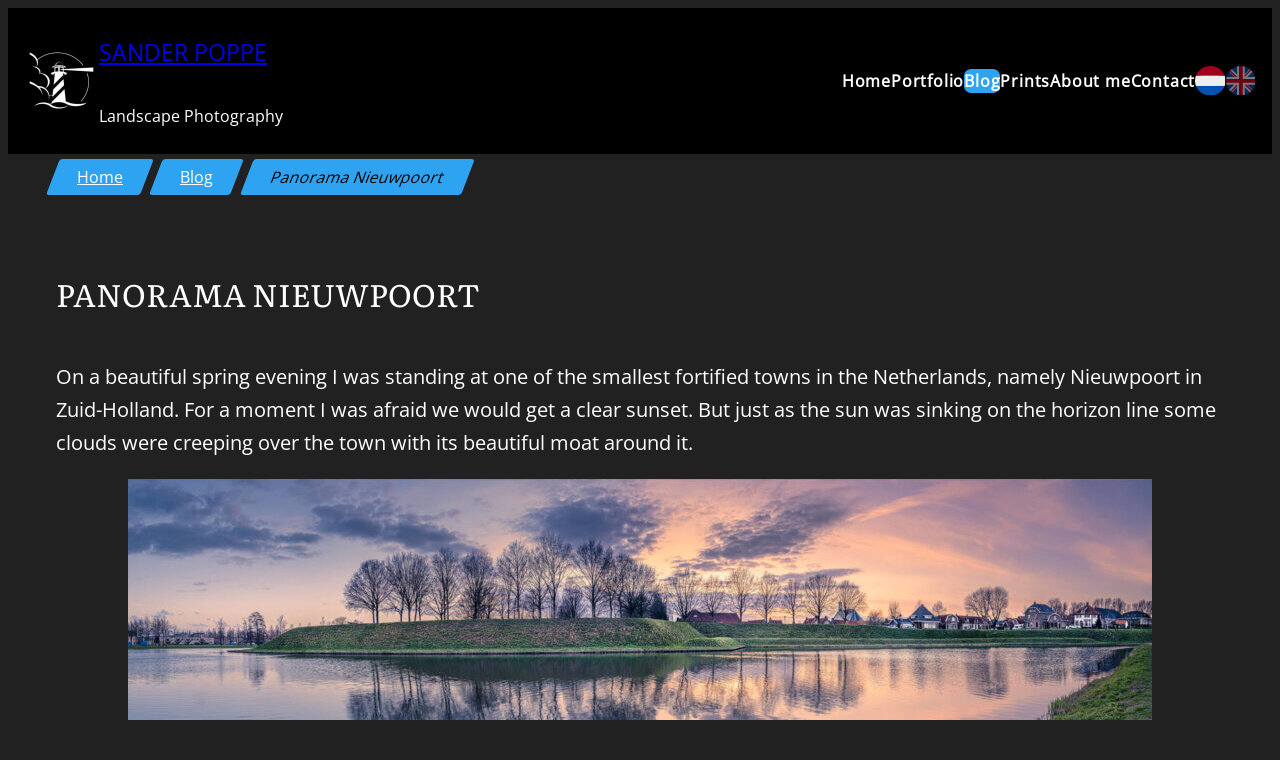

--- FILE ---
content_type: text/html; charset=UTF-8
request_url: https://www.sanderpoppe.com/panorama-nieuwpoort/
body_size: 11895
content:
<!DOCTYPE html><html lang="en-US"><head><meta charset="UTF-8" /><meta name="viewport" content="width=device-width, initial-scale=1" /><meta name='robots' content='index, follow, max-image-preview:large, max-snippet:-1, max-video-preview:-1' /><meta name="description" content="On a beautiful spring evening I was standing at one of the smallest fortified towns in the Netherlands, namely Nieuwpoort in Zuid-Holland." /><link rel="canonical" href="https://www.sanderpoppe.com/panorama-nieuwpoort/" /><meta property="og:locale" content="en_US" /><meta property="og:type" content="article" /><meta property="og:title" content="Panorama Nieuwpoort - Sander Poppe" /><meta property="og:description" content="On a beautiful spring evening I was standing at one of the smallest fortified towns in the Netherlands, namely Nieuwpoort in Zuid-Holland." /><meta property="og:url" content="https://www.sanderpoppe.com/panorama-nieuwpoort/" /><meta property="og:site_name" content="Sander Poppe" /><meta property="article:published_time" content="2021-04-23T08:44:29+00:00" /><meta property="article:modified_time" content="2025-08-27T07:58:34+00:00" /><meta property="og:image" content="https://www.sanderpoppe.com/wp-content/uploads/sites/2/2021/04/Panorama-Nieuwpoort-small.jpg" /><meta property="og:image:width" content="2560" /><meta property="og:image:height" content="831" /><meta property="og:image:type" content="image/jpeg" /><meta name="author" content="cspoppe" /><meta name="twitter:card" content="summary_large_image" /><meta name="twitter:label1" content="Written by" /><meta name="twitter:data1" content="cspoppe" /><meta name="twitter:label2" content="Est. reading time" /><meta name="twitter:data2" content="1 minute" /> <script type="application/ld+json" class="yoast-schema-graph">{"@context":"https://schema.org","@graph":[{"@type":"Article","@id":"https://www.sanderpoppe.com/panorama-nieuwpoort/#article","isPartOf":{"@id":"https://www.sanderpoppe.com/panorama-nieuwpoort/"},"author":{"name":"cspoppe","@id":"https://www.sanderpoppe.com/#/schema/person/44b008c07bbdb9b093aa110d93ca15db"},"headline":"Panorama Nieuwpoort","datePublished":"2021-04-23T08:44:29+00:00","dateModified":"2025-08-27T07:58:34+00:00","mainEntityOfPage":{"@id":"https://www.sanderpoppe.com/panorama-nieuwpoort/"},"wordCount":109,"publisher":{"@id":"https://www.sanderpoppe.com/#/schema/person/44b008c07bbdb9b093aa110d93ca15db"},"image":{"@id":"https://www.sanderpoppe.com/panorama-nieuwpoort/#primaryimage"},"thumbnailUrl":"https://www.sanderpoppe.com/wp-content/uploads/sites/2/2021/04/Panorama-Nieuwpoort-small.jpg","keywords":["Netherlands","Nieuwpoort","Zuid-Holland"],"articleSection":["Blog","Panorama"],"inLanguage":"en-US"},{"@type":"WebPage","@id":"https://www.sanderpoppe.com/panorama-nieuwpoort/","url":"https://www.sanderpoppe.com/panorama-nieuwpoort/","name":"Panorama Nieuwpoort - Sander Poppe","isPartOf":{"@id":"https://www.sanderpoppe.com/#website"},"primaryImageOfPage":{"@id":"https://www.sanderpoppe.com/panorama-nieuwpoort/#primaryimage"},"image":{"@id":"https://www.sanderpoppe.com/panorama-nieuwpoort/#primaryimage"},"thumbnailUrl":"https://www.sanderpoppe.com/wp-content/uploads/sites/2/2021/04/Panorama-Nieuwpoort-small.jpg","datePublished":"2021-04-23T08:44:29+00:00","dateModified":"2025-08-27T07:58:34+00:00","description":"On a beautiful spring evening I was standing at one of the smallest fortified towns in the Netherlands, namely Nieuwpoort in Zuid-Holland.","breadcrumb":{"@id":"https://www.sanderpoppe.com/panorama-nieuwpoort/#breadcrumb"},"inLanguage":"en-US","potentialAction":[{"@type":"ReadAction","target":["https://www.sanderpoppe.com/panorama-nieuwpoort/"]}]},{"@type":"ImageObject","inLanguage":"en-US","@id":"https://www.sanderpoppe.com/panorama-nieuwpoort/#primaryimage","url":"https://www.sanderpoppe.com/wp-content/uploads/sites/2/2021/04/Panorama-Nieuwpoort-small.jpg","contentUrl":"https://www.sanderpoppe.com/wp-content/uploads/sites/2/2021/04/Panorama-Nieuwpoort-small.jpg","width":"2560","height":"831","caption":"A panorama of the fortified town of Nieuwpoort with sunset."},{"@type":"BreadcrumbList","@id":"https://www.sanderpoppe.com/panorama-nieuwpoort/#breadcrumb","itemListElement":[{"@type":"ListItem","position":1,"name":"Home","item":"https://www.sanderpoppe.com/"},{"@type":"ListItem","position":2,"name":"Blog","item":"https://www.sanderpoppe.com/blog/"},{"@type":"ListItem","position":3,"name":"Panorama Nieuwpoort"}]},{"@type":"WebSite","@id":"https://www.sanderpoppe.com/#website","url":"https://www.sanderpoppe.com/","name":"Sander Poppe","description":"Landscape Photography","publisher":{"@id":"https://www.sanderpoppe.com/#/schema/person/44b008c07bbdb9b093aa110d93ca15db"},"potentialAction":[{"@type":"SearchAction","target":{"@type":"EntryPoint","urlTemplate":"https://www.sanderpoppe.com/?s={search_term_string}"},"query-input":{"@type":"PropertyValueSpecification","valueRequired":true,"valueName":"search_term_string"}}],"inLanguage":"en-US"},{"@type":["Person","Organization"],"@id":"https://www.sanderpoppe.com/#/schema/person/44b008c07bbdb9b093aa110d93ca15db","name":"cspoppe","image":{"@type":"ImageObject","inLanguage":"en-US","@id":"https://www.sanderpoppe.com/#/schema/person/image/","url":"https://www.sanderpoppe.com/wp-content/uploads/sites/2/2021/02/cropped-Favicon-Sander-Poppe.jpg","contentUrl":"https://www.sanderpoppe.com/wp-content/uploads/sites/2/2021/02/cropped-Favicon-Sander-Poppe.jpg","width":512,"height":512,"caption":"cspoppe"},"logo":{"@id":"https://www.sanderpoppe.com/#/schema/person/image/"},"sameAs":["https://sanderpoppe.wpmanager.nl","https://instagram.com/cs_poppe","https://www.linkedin.com/in/cspoppe/","https://nl.pinterest.com/cs_poppe/"],"url":"https://www.sanderpoppe.com/author/cspoppe/"}]}</script> <link media="all" href="https://www.sanderpoppe.com/wp-content/cache/autoptimize/2/css/autoptimize_2e0c09c9a650ce648d5d65d03895335d.css" rel="stylesheet"><title>Panorama Nieuwpoort - Sander Poppe</title><link rel='dns-prefetch' href='//challenges.cloudflare.com' /><link rel="alternate" type="application/rss+xml" title="Sander Poppe &raquo; Feed" href="https://www.sanderpoppe.com/feed/" /><link rel="alternate" type="application/rss+xml" title="Sander Poppe &raquo; Comments Feed" href="https://www.sanderpoppe.com/comments/feed/" /><link rel="alternate" title="oEmbed (JSON)" type="application/json+oembed" href="https://www.sanderpoppe.com/wp-json/oembed/1.0/embed?url=https%3A%2F%2Fwww.sanderpoppe.com%2Fpanorama-nieuwpoort%2F" /><link rel="alternate" title="oEmbed (XML)" type="text/xml+oembed" href="https://www.sanderpoppe.com/wp-json/oembed/1.0/embed?url=https%3A%2F%2Fwww.sanderpoppe.com%2Fpanorama-nieuwpoort%2F&#038;format=xml" /><style id='core-block-supports-inline-css'>.wp-elements-d2902497a1cfae3cb01ba798e7fb2e81 a:where(:not(.wp-element-button)){color:var(--wp--preset--color--contrast);}.wp-elements-e5d51fa1f32299d5f10d905c9452da03 a:where(:not(.wp-element-button)){color:var(--wp--preset--color--contrast);}.wp-container-core-group-is-layout-30a70405{gap:4px;flex-direction:column;align-items:flex-start;}.wp-container-core-group-is-layout-7a92790e{gap:24px;}.wp-container-core-navigation-is-layout-a329898b{flex-wrap:nowrap;gap:0.5rem;justify-content:center;}.wp-container-core-group-is-layout-b585a4aa{justify-content:space-between;}.wp-container-core-group-is-layout-e81eff36 > .alignfull{margin-right:calc(var(--wp--preset--spacing--40) * -1);margin-left:calc(var(--wp--preset--spacing--40) * -1);}.wp-container-core-group-is-layout-b5ec4f44{gap:0rem;flex-direction:column;align-items:flex-start;}.wp-container-core-group-is-layout-6c531013{flex-wrap:nowrap;}.wp-elements-3f6f6acd7e3b9001d55a8d4dc1ba2fa1 a:where(:not(.wp-element-button)){color:var(--wp--preset--color--text-regular);}.wp-elements-e77222b7e8de06b9c16ce966c4f7fbe9 a:where(:not(.wp-element-button)){color:var(--wp--preset--color--text-regular);}.wp-container-core-social-links-is-layout-d445cf74{justify-content:flex-end;}.wp-container-core-columns-is-layout-28f84493{flex-wrap:nowrap;}
/*# sourceURL=core-block-supports-inline-css */</style> <script src="https://www.sanderpoppe.com/wp-includes/js/jquery/jquery.min.js?ver=3.7.1" id="jquery-core-js"></script> <link rel="https://api.w.org/" href="https://www.sanderpoppe.com/wp-json/" /><link rel="alternate" title="JSON" type="application/json" href="https://www.sanderpoppe.com/wp-json/wp/v2/posts/948" /><script type="importmap" id="wp-importmap">{"imports":{"@wordpress/interactivity":"https://www.sanderpoppe.com/wp-includes/js/dist/script-modules/interactivity/index.min.js?ver=8964710565a1d258501f"}}</script> <link rel="modulepreload" href="https://www.sanderpoppe.com/wp-includes/js/dist/script-modules/interactivity/index.min.js?ver=8964710565a1d258501f" id="@wordpress/interactivity-js-modulepreload" fetchpriority="low"><link rel="icon" href="https://www.sanderpoppe.com/wp-content/uploads/sites/2/2021/02/cropped-Favicon-Sander-Poppe-32x32.jpg" sizes="32x32" /><link rel="icon" href="https://www.sanderpoppe.com/wp-content/uploads/sites/2/2021/02/cropped-Favicon-Sander-Poppe-192x192.jpg" sizes="192x192" /><link rel="apple-touch-icon" href="https://www.sanderpoppe.com/wp-content/uploads/sites/2/2021/02/cropped-Favicon-Sander-Poppe-180x180.jpg" /><meta name="msapplication-TileImage" content="https://www.sanderpoppe.com/wp-content/uploads/sites/2/2021/02/cropped-Favicon-Sander-Poppe-270x270.jpg" /></head><body class="wp-singular post-template-default single single-post postid-948 single-format-standard wp-custom-logo wp-embed-responsive wp-theme-csp-theme"><div class="wp-site-blocks"><header class="wp-block-template-part"><div class="wp-block-group alignfull header-homepage has-contrast-color has-black-background-color has-text-color has-background has-link-color wp-elements-d2902497a1cfae3cb01ba798e7fb2e81 is-layout-constrained wp-container-core-group-is-layout-e81eff36 wp-block-group-is-layout-constrained" style="padding-top:0.6rem;padding-right:var(--wp--preset--spacing--40);padding-bottom:0.6rem;padding-left:var(--wp--preset--spacing--40)"><div class="wp-block-group wp-block-navigation-custom-small-gap-hamburger is-content-justification-space-between is-layout-flex wp-container-core-group-is-layout-b585a4aa wp-block-group-is-layout-flex"><div class="wp-block-group small-gap-mobile is-layout-flex wp-container-core-group-is-layout-7a92790e wp-block-group-is-layout-flex"><div class="wp-block-site-logo"><a href="https://www.sanderpoppe.com/" class="custom-logo-link" rel="home"><noscript><img width="75" height="75" src="https://www.sanderpoppe.com/wp-content/uploads/sites/2/2021/02/cropped-Favicon-Sander-Poppe.jpg" class="custom-logo" title="Sander Poppe" alt="Landscape Photography" decoding="async" srcset="https://www.sanderpoppe.com/wp-content/uploads/sites/2/2021/02/cropped-Favicon-Sander-Poppe.jpg 512w, https://www.sanderpoppe.com/wp-content/uploads/sites/2/2021/02/cropped-Favicon-Sander-Poppe-300x300.jpg 300w, https://www.sanderpoppe.com/wp-content/uploads/sites/2/2021/02/cropped-Favicon-Sander-Poppe-150x150.jpg 150w, https://www.sanderpoppe.com/wp-content/uploads/sites/2/2021/02/cropped-Favicon-Sander-Poppe-510x512.jpg 510w, https://www.sanderpoppe.com/wp-content/uploads/sites/2/2021/02/cropped-Favicon-Sander-Poppe-270x270.jpg 270w, https://www.sanderpoppe.com/wp-content/uploads/sites/2/2021/02/cropped-Favicon-Sander-Poppe-192x192.jpg 192w, https://www.sanderpoppe.com/wp-content/uploads/sites/2/2021/02/cropped-Favicon-Sander-Poppe-180x180.jpg 180w, https://www.sanderpoppe.com/wp-content/uploads/sites/2/2021/02/cropped-Favicon-Sander-Poppe-32x32.jpg 32w" sizes="(max-width: 75px) 100vw, 75px" /></noscript><img width="75" height="75" src='data:image/svg+xml,%3Csvg%20xmlns=%22http://www.w3.org/2000/svg%22%20viewBox=%220%200%2075%2075%22%3E%3C/svg%3E' data-src="https://www.sanderpoppe.com/wp-content/uploads/sites/2/2021/02/cropped-Favicon-Sander-Poppe.jpg" class="lazyload custom-logo" title="Sander Poppe" alt="Landscape Photography" decoding="async" data-srcset="https://www.sanderpoppe.com/wp-content/uploads/sites/2/2021/02/cropped-Favicon-Sander-Poppe.jpg 512w, https://www.sanderpoppe.com/wp-content/uploads/sites/2/2021/02/cropped-Favicon-Sander-Poppe-300x300.jpg 300w, https://www.sanderpoppe.com/wp-content/uploads/sites/2/2021/02/cropped-Favicon-Sander-Poppe-150x150.jpg 150w, https://www.sanderpoppe.com/wp-content/uploads/sites/2/2021/02/cropped-Favicon-Sander-Poppe-510x512.jpg 510w, https://www.sanderpoppe.com/wp-content/uploads/sites/2/2021/02/cropped-Favicon-Sander-Poppe-270x270.jpg 270w, https://www.sanderpoppe.com/wp-content/uploads/sites/2/2021/02/cropped-Favicon-Sander-Poppe-192x192.jpg 192w, https://www.sanderpoppe.com/wp-content/uploads/sites/2/2021/02/cropped-Favicon-Sander-Poppe-180x180.jpg 180w, https://www.sanderpoppe.com/wp-content/uploads/sites/2/2021/02/cropped-Favicon-Sander-Poppe-32x32.jpg 32w" data-sizes="(max-width: 75px) 100vw, 75px" /></a></div><div class="wp-block-group is-vertical is-layout-flex wp-container-core-group-is-layout-30a70405 wp-block-group-is-layout-flex"><p style="font-size:clamp(0.984rem, 0.984rem + ((1vw - 0.2rem) * 0.764), 1.5rem);text-transform:uppercase;" class="has-link-color wp-elements-e5d51fa1f32299d5f10d905c9452da03 wp-block-site-title"><a href="https://www.sanderpoppe.com" target="_self" rel="home">Sander Poppe</a></p><p style="font-size:clamp(0.875rem, 0.875rem + ((1vw - 0.2rem) * 0.185), 1rem);" class="wp-block-site-tagline">Landscape Photography</p></div></div><nav style="font-size:clamp(0.875rem, 0.875rem + ((1vw - 0.2rem) * 0.185), 1rem);" class="has-text-color has-text-regular-color has-background has-black-background-color is-responsive items-justified-center no-wrap wp-block-navigation is-content-justification-center is-nowrap is-layout-flex wp-container-core-navigation-is-layout-a329898b wp-block-navigation-is-layout-flex" aria-label="Menu" 
 data-wp-interactive="core/navigation" data-wp-context='{"overlayOpenedBy":{"click":false,"hover":false,"focus":false},"type":"overlay","roleAttribute":"","ariaLabel":"Menu"}'><button aria-haspopup="dialog" aria-label="Open menu" class="wp-block-navigation__responsive-container-open" 
 data-wp-on--click="actions.openMenuOnClick"
 data-wp-on--keydown="actions.handleMenuKeydown"
 ><svg width="24" height="24" xmlns="http://www.w3.org/2000/svg" viewBox="0 0 24 24"><path d="M5 5v1.5h14V5H5z"></path><path d="M5 12.8h14v-1.5H5v1.5z"></path><path d="M5 19h14v-1.5H5V19z"></path></svg></button><div class="wp-block-navigation__responsive-container"  id="modal-1" 
 data-wp-class--has-modal-open="state.isMenuOpen"
 data-wp-class--is-menu-open="state.isMenuOpen"
 data-wp-watch="callbacks.initMenu"
 data-wp-on--keydown="actions.handleMenuKeydown"
 data-wp-on--focusout="actions.handleMenuFocusout"
 tabindex="-1"
 ><div class="wp-block-navigation__responsive-close" tabindex="-1"><div class="wp-block-navigation__responsive-dialog" 
 data-wp-bind--aria-modal="state.ariaModal"
 data-wp-bind--aria-label="state.ariaLabel"
 data-wp-bind--role="state.roleAttribute"
 > <button aria-label="Close menu" class="wp-block-navigation__responsive-container-close" 
 data-wp-on--click="actions.closeMenuOnClick"
 ><svg xmlns="http://www.w3.org/2000/svg" viewBox="0 0 24 24" width="24" height="24" aria-hidden="true" focusable="false"><path d="m13.06 12 6.47-6.47-1.06-1.06L12 10.94 5.53 4.47 4.47 5.53 10.94 12l-6.47 6.47 1.06 1.06L12 13.06l6.47 6.47 1.06-1.06L13.06 12Z"></path></svg></button><div class="wp-block-navigation__responsive-container-content" 
 data-wp-watch="callbacks.focusFirstElement"
 id="modal-1-content"><ul style="font-size:clamp(0.875rem, 0.875rem + ((1vw - 0.2rem) * 0.185), 1rem);" class="wp-block-navigation__container has-text-color has-text-regular-color has-background has-black-background-color is-responsive items-justified-center no-wrap wp-block-navigation"><li style="font-size:clamp(0.875rem, 0.875rem + ((1vw - 0.2rem) * 0.185), 1rem);" class="has-text-color has-text-regular-color has-background has-black-background-color wp-block-navigation-item wp-block-home-link"><a class="wp-block-home-link__content wp-block-navigation-item__content" href="https://www.sanderpoppe.com" rel="home">Home</a></li><li style="font-size: clamp(0.875rem, 0.875rem + ((1vw - 0.2rem) * 0.185), 1rem);" class=" wp-block-navigation-item portfolio-menu-item wp-block-navigation-link"><a class="wp-block-navigation-item__content"  href="https://www.sanderpoppe.com/portfolio/"><span class="wp-block-navigation-item__label">Portfolio</span></a></li><li style="font-size: clamp(0.875rem, 0.875rem + ((1vw - 0.2rem) * 0.185), 1rem);" class=" wp-block-navigation-item blog-menu-item wp-block-navigation-link"><a class="wp-block-navigation-item__content"  href="https://www.sanderpoppe.com/blog/"><span class="wp-block-navigation-item__label">Blog</span></a></li><li style="font-size: clamp(0.875rem, 0.875rem + ((1vw - 0.2rem) * 0.185), 1rem);" class=" wp-block-navigation-item wp-block-navigation-link"><a class="wp-block-navigation-item__content"  href="https://www.sanderpoppe.com/prints/"><span class="wp-block-navigation-item__label">Prints</span></a></li><li style="font-size: clamp(0.875rem, 0.875rem + ((1vw - 0.2rem) * 0.185), 1rem);" class=" wp-block-navigation-item wp-block-navigation-link"><a class="wp-block-navigation-item__content"  href="https://www.sanderpoppe.com/about-me/"><span class="wp-block-navigation-item__label">About me</span></a></li><li style="font-size: clamp(0.875rem, 0.875rem + ((1vw - 0.2rem) * 0.185), 1rem);" class=" wp-block-navigation-item wp-block-navigation-link"><a class="wp-block-navigation-item__content"  href="https://www.sanderpoppe.com/contact/"><span class="wp-block-navigation-item__label">Contact</span></a></li></ul></div></div></div></div></nav><div class="csp-translate-flags" style="display:flex;gap:10px;"><a href="https://www.sanderpoppe.nl/" style="font-size:2em;" title="Bekijk deze pagina in het Nederlands"><noscript><img decoding="async" src="https://www.sanderpoppe.com/wp-content/plugins/csp-translate/public/img/nl.svg" alt="Nederlands" style="height:1.5em;vertical-align:middle;"></noscript><img class="lazyload" decoding="async" src='data:image/svg+xml,%3Csvg%20xmlns=%22http://www.w3.org/2000/svg%22%20viewBox=%220%200%20210%20140%22%3E%3C/svg%3E' data-src="https://www.sanderpoppe.com/wp-content/plugins/csp-translate/public/img/nl.svg" alt="Nederlands" style="height:1.5em;vertical-align:middle;"></a><span style="font-size:2em;opacity:0.5;" title="View this page in English"><noscript><img decoding="async" src="https://www.sanderpoppe.com/wp-content/plugins/csp-translate/public/img/gb.svg" alt="English" style="height:1.5em;vertical-align:middle;"></noscript><img class="lazyload" decoding="async" src='data:image/svg+xml,%3Csvg%20xmlns=%22http://www.w3.org/2000/svg%22%20viewBox=%220%200%20210%20140%22%3E%3C/svg%3E' data-src="https://www.sanderpoppe.com/wp-content/plugins/csp-translate/public/img/gb.svg" alt="English" style="height:1.5em;vertical-align:middle;"></span></div></div></div></header><nav role="navigation" aria-label="breadcrumb" class="csp-breadcrumb"><ul class="breadcrumb-items"><li class="breadcrumb-item"><a href="https://www.sanderpoppe.com">Home</a></li><li class="breadcrumb-item"><a href="https://www.sanderpoppe.com/blog/">Blog</a></li><li class="breadcrumb-item active">Panorama Nieuwpoort</li></ul></nav><main class="wp-block-group margin-wide is-layout-constrained wp-block-group-is-layout-constrained"><div style="height:3rem" aria-hidden="true" class="wp-block-spacer"></div><h1 class="alignwide wp-block-post-title">Panorama Nieuwpoort</h1><div class="entry-content alignwide wp-block-post-content is-layout-constrained wp-block-post-content-is-layout-constrained"><p>On a beautiful spring evening I was standing at one of the smallest fortified towns in the Netherlands, namely Nieuwpoort in Zuid-Holland. For a moment I was afraid we would get a clear sunset. But just as the sun was sinking on the horizon line some clouds were creeping over the town with its beautiful moat around it.</p><div class="wp-block-image"><figure data-wp-context="{&quot;imageId&quot;:&quot;696d7b7bea840&quot;}" data-wp-interactive="core/image" data-wp-key="696d7b7bea840" class="aligncenter size-large wp-lightbox-container"><img fetchpriority="high" decoding="async" width="1024" height="332" data-wp-class--hide="state.isContentHidden" data-wp-class--show="state.isContentVisible" data-wp-init="callbacks.setButtonStyles" data-wp-on--click="actions.showLightbox" data-wp-on--load="callbacks.setButtonStyles" data-wp-on-window--resize="callbacks.setButtonStyles" src="https://www.sanderpoppe.com/wp-content/uploads/sites/2/2021/04/Panorama-Nieuwpoort-small-1024x332.jpg" alt="" class="wp-image-952" srcset="https://www.sanderpoppe.com/wp-content/uploads/sites/2/2021/04/Panorama-Nieuwpoort-small-1024x332.jpg 1024w, https://www.sanderpoppe.com/wp-content/uploads/sites/2/2021/04/Panorama-Nieuwpoort-small-300x97.jpg 300w, https://www.sanderpoppe.com/wp-content/uploads/sites/2/2021/04/Panorama-Nieuwpoort-small-768x249.jpg 768w, https://www.sanderpoppe.com/wp-content/uploads/sites/2/2021/04/Panorama-Nieuwpoort-small-1536x499.jpg 1536w, https://www.sanderpoppe.com/wp-content/uploads/sites/2/2021/04/Panorama-Nieuwpoort-small-2048x665.jpg 2048w, https://www.sanderpoppe.com/wp-content/uploads/sites/2/2021/04/Panorama-Nieuwpoort-small-200x65.jpg 200w, https://www.sanderpoppe.com/wp-content/uploads/sites/2/2021/04/Panorama-Nieuwpoort-small-400x130.jpg 400w, https://www.sanderpoppe.com/wp-content/uploads/sites/2/2021/04/Panorama-Nieuwpoort-small-800x260.jpg 800w, https://www.sanderpoppe.com/wp-content/uploads/sites/2/2021/04/Panorama-Nieuwpoort-small-900x292.jpg 900w, https://www.sanderpoppe.com/wp-content/uploads/sites/2/2021/04/Panorama-Nieuwpoort-small-1200x390.jpg 1200w, https://www.sanderpoppe.com/wp-content/uploads/sites/2/2021/04/Panorama-Nieuwpoort-small-1600x519.jpg 1600w, https://www.sanderpoppe.com/wp-content/uploads/sites/2/2021/04/Panorama-Nieuwpoort-small-1920x623.jpg 1920w" sizes="(max-width: 1024px) 100vw, 1024px" /><button
 class="lightbox-trigger"
 type="button"
 aria-haspopup="dialog"
 aria-label="Enlarge"
 data-wp-init="callbacks.initTriggerButton"
 data-wp-on--click="actions.showLightbox"
 data-wp-style--right="state.imageButtonRight"
 data-wp-style--top="state.imageButtonTop"
 > <svg xmlns="http://www.w3.org/2000/svg" width="12" height="12" fill="none" viewBox="0 0 12 12"> <path fill="#fff" d="M2 0a2 2 0 0 0-2 2v2h1.5V2a.5.5 0 0 1 .5-.5h2V0H2Zm2 10.5H2a.5.5 0 0 1-.5-.5V8H0v2a2 2 0 0 0 2 2h2v-1.5ZM8 12v-1.5h2a.5.5 0 0 0 .5-.5V8H12v2a2 2 0 0 1-2 2H8Zm2-12a2 2 0 0 1 2 2v2h-1.5V2a.5.5 0 0 0-.5-.5H8V0h2Z" /> </svg> </button></figure></div><p>Through the bare trees you could see the church tower and in the distance the small tower of the town hall. At the corner of the fortress dyke there is a cannon to keep the danger at bay. In short, a beautiful evening in the town of Molenwaard 😉</p></div><hr class="wp-block-separator alignwide has-alpha-channel-opacity"/><div class="wp-block-group alignwide is-vertical is-layout-flex wp-container-core-group-is-layout-b5ec4f44 wp-block-group-is-layout-flex"><div class="taxonomy-post_tag wp-block-post-terms"><span class="wp-block-post-terms__prefix">Tags: </span><a href="https://www.sanderpoppe.com/tag/netherlands/" rel="tag">Netherlands</a><span class="wp-block-post-terms__separator">, </span><a href="https://www.sanderpoppe.com/tag/nieuwpoort/" rel="tag">Nieuwpoort</a><span class="wp-block-post-terms__separator">, </span><a href="https://www.sanderpoppe.com/tag/zuid-holland/" rel="tag">Zuid-Holland</a></div><div class="taxonomy-category wp-block-post-terms"><span class="wp-block-post-terms__prefix">Category: </span><a href="https://www.sanderpoppe.com/category/blog/" rel="tag">Blog</a><span class="wp-block-post-terms__separator">, </span><a href="https://www.sanderpoppe.com/category/panorama/" rel="tag">Panorama</a></div></div><div class="wp-block-group alignwide is-nowrap is-layout-flex wp-container-core-group-is-layout-6c531013 wp-block-group-is-layout-flex"><div class="post-navigation-link-previous wp-block-post-navigation-link"><span class="wp-block-post-navigation-link__arrow-previous is-arrow-arrow" aria-hidden="true">←</span><a href="https://www.sanderpoppe.com/sea-of-glass/" rel="prev">Previous</a></div><div class="post-navigation-link-next wp-block-post-navigation-link"><a href="https://www.sanderpoppe.com/panorama-dordrecht/" rel="next">Next</a><span class="wp-block-post-navigation-link__arrow-next is-arrow-arrow" aria-hidden="true">→</span></div></div><div style="height:3rem" aria-hidden="true" class="wp-block-spacer"></div></main><footer class="wp-block-template-part"><div class="wp-block-group alignfull has-background-color has-black-background-color has-background is-layout-flow wp-block-group-is-layout-flow" style="margin-top:0;margin-bottom:0;padding-top:var(--wp--preset--spacing--50);padding-right:3rem;padding-bottom:var(--wp--preset--spacing--50);padding-left:3rem"><div class="wp-block-columns is-layout-flex wp-container-core-columns-is-layout-28f84493 wp-block-columns-is-layout-flex"><div class="wp-block-column is-vertically-aligned-center footer-text is-layout-flow wp-block-column-is-layout-flow" style="flex-basis:25%"><div class="wp-block-group footer-column-1 is-layout-constrained wp-block-group-is-layout-constrained"><p class="footer-text has-text-regular-color has-text-color has-link-color has-small-font-size wp-elements-3f6f6acd7e3b9001d55a8d4dc1ba2fa1"><a href="https://www.sanderpoppe.com/privacy-policy/" data-type="page" data-id="1058">Privacy policy</a> | <a href="https://www.sanderpoppe.com/terms-and-conditions/" data-type="page" data-id="1060">Terms &amp; conditions</a></p></div></div><div class="wp-block-column is-vertically-aligned-center footer-column-2 is-layout-flow wp-block-column-is-layout-flow" style="flex-basis:50%"><p class="has-text-align-center footer-text has-text-regular-color has-text-color has-link-color has-small-font-size wp-elements-e77222b7e8de06b9c16ce966c4f7fbe9"><a href="https://www.sanderpoppe.com/copyright-statement/" data-type="page" data-id="1570">Copyright © 2007 – 2025</a> | Sander Poppe Landscape Photography</p></div><div class="wp-block-column is-vertically-aligned-bottom footer-icons footer-column-3 is-layout-flow wp-block-column-is-layout-flow" style="flex-basis:25%"><ul class="wp-block-social-links alignright has-icon-color is-style-logos-only social-icon-block is-content-justification-right is-layout-flex wp-container-core-social-links-is-layout-d445cf74 wp-block-social-links-is-layout-flex"><li style="color:#ffffff;" class="wp-social-link wp-social-link-linkedin has-text-regular-color wp-block-social-link"><a rel="noopener nofollow" target="_blank" href="https://www.linkedin.com/in/cspoppe/" class="wp-block-social-link-anchor"><svg width="24" height="24" viewBox="0 0 24 24" version="1.1" xmlns="http://www.w3.org/2000/svg" aria-hidden="true" focusable="false"><path d="M19.7,3H4.3C3.582,3,3,3.582,3,4.3v15.4C3,20.418,3.582,21,4.3,21h15.4c0.718,0,1.3-0.582,1.3-1.3V4.3 C21,3.582,20.418,3,19.7,3z M8.339,18.338H5.667v-8.59h2.672V18.338z M7.004,8.574c-0.857,0-1.549-0.694-1.549-1.548 c0-0.855,0.691-1.548,1.549-1.548c0.854,0,1.547,0.694,1.547,1.548C8.551,7.881,7.858,8.574,7.004,8.574z M18.339,18.338h-2.669 v-4.177c0-0.996-0.017-2.278-1.387-2.278c-1.389,0-1.601,1.086-1.601,2.206v4.249h-2.667v-8.59h2.559v1.174h0.037 c0.356-0.675,1.227-1.387,2.526-1.387c2.703,0,3.203,1.779,3.203,4.092V18.338z"></path></svg><span class="wp-block-social-link-label screen-reader-text">LinkedIn</span></a></li><li style="color:#ffffff;" class="wp-social-link wp-social-link-instagram has-text-regular-color wp-block-social-link"><a rel="noopener nofollow" target="_blank" href="https://www.instagram.com/cs_poppe/" class="wp-block-social-link-anchor"><svg width="24" height="24" viewBox="0 0 24 24" version="1.1" xmlns="http://www.w3.org/2000/svg" aria-hidden="true" focusable="false"><path d="M12,4.622c2.403,0,2.688,0.009,3.637,0.052c0.877,0.04,1.354,0.187,1.671,0.31c0.42,0.163,0.72,0.358,1.035,0.673 c0.315,0.315,0.51,0.615,0.673,1.035c0.123,0.317,0.27,0.794,0.31,1.671c0.043,0.949,0.052,1.234,0.052,3.637 s-0.009,2.688-0.052,3.637c-0.04,0.877-0.187,1.354-0.31,1.671c-0.163,0.42-0.358,0.72-0.673,1.035 c-0.315,0.315-0.615,0.51-1.035,0.673c-0.317,0.123-0.794,0.27-1.671,0.31c-0.949,0.043-1.233,0.052-3.637,0.052 s-2.688-0.009-3.637-0.052c-0.877-0.04-1.354-0.187-1.671-0.31c-0.42-0.163-0.72-0.358-1.035-0.673 c-0.315-0.315-0.51-0.615-0.673-1.035c-0.123-0.317-0.27-0.794-0.31-1.671C4.631,14.688,4.622,14.403,4.622,12 s0.009-2.688,0.052-3.637c0.04-0.877,0.187-1.354,0.31-1.671c0.163-0.42,0.358-0.72,0.673-1.035 c0.315-0.315,0.615-0.51,1.035-0.673c0.317-0.123,0.794-0.27,1.671-0.31C9.312,4.631,9.597,4.622,12,4.622 M12,3 C9.556,3,9.249,3.01,8.289,3.054C7.331,3.098,6.677,3.25,6.105,3.472C5.513,3.702,5.011,4.01,4.511,4.511 c-0.5,0.5-0.808,1.002-1.038,1.594C3.25,6.677,3.098,7.331,3.054,8.289C3.01,9.249,3,9.556,3,12c0,2.444,0.01,2.751,0.054,3.711 c0.044,0.958,0.196,1.612,0.418,2.185c0.23,0.592,0.538,1.094,1.038,1.594c0.5,0.5,1.002,0.808,1.594,1.038 c0.572,0.222,1.227,0.375,2.185,0.418C9.249,20.99,9.556,21,12,21s2.751-0.01,3.711-0.054c0.958-0.044,1.612-0.196,2.185-0.418 c0.592-0.23,1.094-0.538,1.594-1.038c0.5-0.5,0.808-1.002,1.038-1.594c0.222-0.572,0.375-1.227,0.418-2.185 C20.99,14.751,21,14.444,21,12s-0.01-2.751-0.054-3.711c-0.044-0.958-0.196-1.612-0.418-2.185c-0.23-0.592-0.538-1.094-1.038-1.594 c-0.5-0.5-1.002-0.808-1.594-1.038c-0.572-0.222-1.227-0.375-2.185-0.418C14.751,3.01,14.444,3,12,3L12,3z M12,7.378 c-2.552,0-4.622,2.069-4.622,4.622S9.448,16.622,12,16.622s4.622-2.069,4.622-4.622S14.552,7.378,12,7.378z M12,15 c-1.657,0-3-1.343-3-3s1.343-3,3-3s3,1.343,3,3S13.657,15,12,15z M16.804,6.116c-0.596,0-1.08,0.484-1.08,1.08 s0.484,1.08,1.08,1.08c0.596,0,1.08-0.484,1.08-1.08S17.401,6.116,16.804,6.116z"></path></svg><span class="wp-block-social-link-label screen-reader-text">Instagram</span></a></li><li style="color:#ffffff;" class="wp-social-link wp-social-link-pinterest has-text-regular-color wp-block-social-link"><a rel="noopener nofollow" target="_blank" href="https://pin.it/2oz8aOtGx" class="wp-block-social-link-anchor"><svg width="24" height="24" viewBox="0 0 24 24" version="1.1" xmlns="http://www.w3.org/2000/svg" aria-hidden="true" focusable="false"><path d="M12.289,2C6.617,2,3.606,5.648,3.606,9.622c0,1.846,1.025,4.146,2.666,4.878c0.25,0.111,0.381,0.063,0.439-0.169 c0.044-0.175,0.267-1.029,0.365-1.428c0.032-0.128,0.017-0.237-0.091-0.362C6.445,11.911,6.01,10.75,6.01,9.668 c0-2.777,2.194-5.464,5.933-5.464c3.23,0,5.49,2.108,5.49,5.122c0,3.407-1.794,5.768-4.13,5.768c-1.291,0-2.257-1.021-1.948-2.277 c0.372-1.495,1.089-3.112,1.089-4.191c0-0.967-0.542-1.775-1.663-1.775c-1.319,0-2.379,1.309-2.379,3.059 c0,1.115,0.394,1.869,0.394,1.869s-1.302,5.279-1.54,6.261c-0.405,1.666,0.053,4.368,0.094,4.604 c0.021,0.126,0.167,0.169,0.25,0.063c0.129-0.165,1.699-2.419,2.142-4.051c0.158-0.59,0.817-2.995,0.817-2.995 c0.43,0.784,1.681,1.446,3.013,1.446c3.963,0,6.822-3.494,6.822-7.833C20.394,5.112,16.849,2,12.289,2"></path></svg><span class="wp-block-social-link-label screen-reader-text">Pinterest</span></a></li><li style="color:#ffffff;" class="wp-social-link wp-social-link-behance has-text-regular-color wp-block-social-link"><a rel="noopener nofollow" target="_blank" href="https://www.behance.net/Sanderpoppe" class="wp-block-social-link-anchor"><svg width="24" height="24" viewBox="0 0 24 24" version="1.1" xmlns="http://www.w3.org/2000/svg" aria-hidden="true" focusable="false"><path d="M7.799,5.698c0.589,0,1.12,0.051,1.606,0.156c0.482,0.102,0.894,0.273,1.241,0.507c0.344,0.235,0.612,0.546,0.804,0.938 c0.188,0.387,0.281,0.871,0.281,1.443c0,0.619-0.141,1.137-0.421,1.551c-0.284,0.413-0.7,0.751-1.255,1.014 c0.756,0.218,1.317,0.601,1.689,1.146c0.374,0.549,0.557,1.205,0.557,1.975c0,0.623-0.12,1.161-0.359,1.612 c-0.241,0.457-0.569,0.828-0.973,1.114c-0.408,0.288-0.876,0.5-1.399,0.637C9.052,17.931,8.514,18,7.963,18H2V5.698H7.799 M7.449,10.668c0.481,0,0.878-0.114,1.192-0.345c0.311-0.228,0.463-0.603,0.463-1.119c0-0.286-0.051-0.523-0.152-0.707 C8.848,8.315,8.711,8.171,8.536,8.07C8.362,7.966,8.166,7.894,7.94,7.854c-0.224-0.044-0.457-0.06-0.697-0.06H4.709v2.874H7.449z M7.6,15.905c0.267,0,0.521-0.024,0.759-0.077c0.243-0.053,0.457-0.137,0.637-0.261c0.182-0.12,0.332-0.283,0.441-0.491 C9.547,14.87,9.6,14.602,9.6,14.278c0-0.633-0.18-1.084-0.533-1.357c-0.356-0.27-0.83-0.404-1.413-0.404H4.709v3.388L7.6,15.905z M16.162,15.864c0.367,0.358,0.897,0.538,1.583,0.538c0.493,0,0.92-0.125,1.277-0.374c0.354-0.248,0.571-0.514,0.654-0.79h2.155 c-0.347,1.072-0.872,1.838-1.589,2.299C19.534,18,18.67,18.23,17.662,18.23c-0.701,0-1.332-0.113-1.899-0.337 c-0.567-0.227-1.041-0.544-1.439-0.958c-0.389-0.415-0.689-0.907-0.904-1.484c-0.213-0.574-0.32-1.21-0.32-1.899 c0-0.666,0.11-1.288,0.329-1.863c0.222-0.577,0.529-1.075,0.933-1.492c0.406-0.42,0.885-0.751,1.444-0.994 c0.558-0.241,1.175-0.363,1.857-0.363c0.754,0,1.414,0.145,1.98,0.44c0.563,0.291,1.026,0.686,1.389,1.181 c0.363,0.493,0.622,1.057,0.783,1.69c0.16,0.632,0.217,1.292,0.171,1.983h-6.428C15.557,14.84,15.795,15.506,16.162,15.864 M18.973,11.184c-0.291-0.321-0.783-0.496-1.384-0.496c-0.39,0-0.714,0.066-0.973,0.2c-0.254,0.132-0.461,0.297-0.621,0.491 c-0.157,0.197-0.265,0.405-0.328,0.628c-0.063,0.217-0.101,0.413-0.111,0.587h3.98C19.478,11.969,19.265,11.509,18.973,11.184z M15.057,7.738h4.985V6.524h-4.985L15.057,7.738z"></path></svg><span class="wp-block-social-link-label screen-reader-text">Behance</span></a></li><li style="color:#ffffff;" class="wp-social-link wp-social-link-pocket has-text-regular-color wp-block-social-link"><a rel="noopener nofollow" target="_blank" href="https://cspoppe.artheroes.com/en/" class="wp-block-social-link-anchor"><svg width="24" height="24" viewBox="0 0 24 24" version="1.1" xmlns="http://www.w3.org/2000/svg" aria-hidden="true" focusable="false"><path d="M21.927,4.194C21.667,3.48,20.982,3,20.222,3h-0.01h-1.721H3.839C3.092,3,2.411,3.47,2.145,4.17 C2.066,4.378,2.026,4.594,2.026,4.814v6.035l0.069,1.2c0.29,2.73,1.707,5.115,3.899,6.778c0.039,0.03,0.079,0.059,0.119,0.089 l0.025,0.018c1.175,0.859,2.491,1.441,3.91,1.727c0.655,0.132,1.325,0.2,1.991,0.2c0.615,0,1.232-0.057,1.839-0.17 c0.073-0.014,0.145-0.028,0.219-0.044c0.02-0.004,0.042-0.012,0.064-0.023c1.359-0.297,2.621-0.864,3.753-1.691l0.025-0.018 c0.04-0.029,0.08-0.058,0.119-0.089c2.192-1.664,3.609-4.049,3.898-6.778l0.069-1.2V4.814C22.026,4.605,22,4.398,21.927,4.194z M17.692,10.481l-4.704,4.512c-0.266,0.254-0.608,0.382-0.949,0.382c-0.342,0-0.684-0.128-0.949-0.382l-4.705-4.512 C5.838,9.957,5.82,9.089,6.344,8.542c0.524-0.547,1.392-0.565,1.939-0.04l3.756,3.601l3.755-3.601 c0.547-0.524,1.415-0.506,1.939,0.04C18.256,9.089,18.238,9.956,17.692,10.481z"></path></svg><span class="wp-block-social-link-label screen-reader-text">Pocket</span></a></li><li style="color:#ffffff;" class="wp-social-link wp-social-link-medium has-text-regular-color wp-block-social-link"><a rel="noopener nofollow" target="_blank" href="https://ko-fi.com/sanderpoppe" class="wp-block-social-link-anchor"><svg width="24" height="24" viewBox="0 0 24 24" version="1.1" xmlns="http://www.w3.org/2000/svg" aria-hidden="true" focusable="false"><path d="M13.2,12c0,3-2.4,5.4-5.3,5.4S2.6,15,2.6,12s2.4-5.4,5.3-5.4S13.2,9,13.2,12 M19.1,12c0,2.8-1.2,5-2.7,5s-2.7-2.3-2.7-5s1.2-5,2.7-5C17.9,7,19.1,9.2,19.1,12 M21.4,12c0,2.5-0.4,4.5-0.9,4.5c-0.5,0-0.9-2-0.9-4.5s0.4-4.5,0.9-4.5C21,7.5,21.4,9.5,21.4,12"></path></svg><span class="wp-block-social-link-label screen-reader-text">Medium</span></a></li></ul></div></div></div></footer></div> <script type="speculationrules">{"prefetch":[{"source":"document","where":{"and":[{"href_matches":"/*"},{"not":{"href_matches":["/wp-*.php","/wp-admin/*","/wp-content/uploads/sites/2/*","/wp-content/*","/wp-content/plugins/*","/wp-content/themes/csp-theme/*","/*\\?(.+)"]}},{"not":{"selector_matches":"a[rel~=\"nofollow\"]"}},{"not":{"selector_matches":".no-prefetch, .no-prefetch a"}}]},"eagerness":"conservative"}]}</script> <script type="module" src="https://www.sanderpoppe.com/wp-includes/js/dist/script-modules/block-library/navigation/view.min.js?ver=b0f909c3ec791c383210" id="@wordpress/block-library/navigation/view-js-module" fetchpriority="low" data-wp-router-options="{&quot;loadOnClientNavigation&quot;:true}"></script> <script type="module" src="https://www.sanderpoppe.com/wp-includes/js/dist/script-modules/block-library/image/view.min.js?ver=292ec2cc397d10d98f6a" id="@wordpress/block-library/image/view-js-module" fetchpriority="low" data-wp-router-options="{&quot;loadOnClientNavigation&quot;:true}"></script> <script type="application/json" id="wp-script-module-data-@wordpress/interactivity">{"state":{"core/image":{"metadata":{"696d7b7bea840":{"uploadedSrc":"https://www.sanderpoppe.com/wp-content/uploads/sites/2/2021/04/Panorama-Nieuwpoort-small.jpg","figureClassNames":"aligncenter size-large","figureStyles":null,"imgClassNames":"wp-image-952","imgStyles":null,"targetWidth":"2560","targetHeight":"831","scaleAttr":false,"ariaLabel":"Enlarged image","alt":""}}}}}</script> <noscript><style>.lazyload{display:none;}</style></noscript><script data-noptimize="1">window.lazySizesConfig=window.lazySizesConfig||{};window.lazySizesConfig.loadMode=1;</script><script async data-noptimize="1" src='https://www.sanderpoppe.com/wp-content/plugins/autoptimize/classes/external/js/lazysizes.min.js?ao_version=3.1.14'></script> <div
 class="wp-lightbox-overlay zoom"
 data-wp-interactive="core/image"
 data-wp-router-region='{ "id": "core/image-overlay", "attachTo": "body" }'
 data-wp-key="wp-lightbox-overlay"
 data-wp-context='{}'
 data-wp-bind--role="state.roleAttribute"
 data-wp-bind--aria-label="state.currentImage.ariaLabel"
 data-wp-bind--aria-modal="state.ariaModal"
 data-wp-class--active="state.overlayEnabled"
 data-wp-class--show-closing-animation="state.overlayOpened"
 data-wp-watch="callbacks.setOverlayFocus"
 data-wp-on--keydown="actions.handleKeydown"
 data-wp-on--touchstart="actions.handleTouchStart"
 data-wp-on--touchmove="actions.handleTouchMove"
 data-wp-on--touchend="actions.handleTouchEnd"
 data-wp-on--click="actions.hideLightbox"
 data-wp-on-window--resize="callbacks.setOverlayStyles"
 data-wp-on-window--scroll="actions.handleScroll"
 data-wp-bind--style="state.overlayStyles"
 tabindex="-1"
 > <button type="button" aria-label="Close" style="fill: var(--wp--preset--color--text-regular)" class="close-button"> <svg xmlns="http://www.w3.org/2000/svg" viewBox="0 0 24 24" width="20" height="20" aria-hidden="true" focusable="false"><path d="m13.06 12 6.47-6.47-1.06-1.06L12 10.94 5.53 4.47 4.47 5.53 10.94 12l-6.47 6.47 1.06 1.06L12 13.06l6.47 6.47 1.06-1.06L13.06 12Z"></path></svg> </button><div class="lightbox-image-container"><figure data-wp-bind--class="state.currentImage.figureClassNames" data-wp-bind--style="state.figureStyles"> <noscript><img data-wp-bind--alt="state.currentImage.alt" data-wp-bind--class="state.currentImage.imgClassNames" data-wp-bind--style="state.imgStyles" data-wp-bind--src="state.currentImage.currentSrc"></noscript><img data-wp-bind--alt="state.currentImage.alt" data-wp-bind--class="state.currentImage.imgClassNames" data-wp-bind--style="state.imgStyles" data-wp-bind--src="state.currentImage.currentSrc"></figure></div><div class="lightbox-image-container"><figure data-wp-bind--class="state.currentImage.figureClassNames" data-wp-bind--style="state.figureStyles"> <noscript><img data-wp-bind--alt="state.currentImage.alt" data-wp-bind--class="state.currentImage.imgClassNames" data-wp-bind--style="state.imgStyles" data-wp-bind--src="state.enlargedSrc"></noscript><img data-wp-bind--alt="state.currentImage.alt" data-wp-bind--class="state.currentImage.imgClassNames" data-wp-bind--style="state.imgStyles" data-wp-bind--src="state.enlargedSrc"></figure></div><div class="scrim" style="background-color: var(--wp--preset--color--background)" aria-hidden="true"></div></div><script id="wp-block-template-skip-link-js-after">( function() {
		var skipLinkTarget = document.querySelector( 'main' ),
			sibling,
			skipLinkTargetID,
			skipLink;

		// Early exit if a skip-link target can't be located.
		if ( ! skipLinkTarget ) {
			return;
		}

		/*
		 * Get the site wrapper.
		 * The skip-link will be injected in the beginning of it.
		 */
		sibling = document.querySelector( '.wp-site-blocks' );

		// Early exit if the root element was not found.
		if ( ! sibling ) {
			return;
		}

		// Get the skip-link target's ID, and generate one if it doesn't exist.
		skipLinkTargetID = skipLinkTarget.id;
		if ( ! skipLinkTargetID ) {
			skipLinkTargetID = 'wp--skip-link--target';
			skipLinkTarget.id = skipLinkTargetID;
		}

		// Create the skip link.
		skipLink = document.createElement( 'a' );
		skipLink.classList.add( 'skip-link', 'screen-reader-text' );
		skipLink.id = 'wp-skip-link';
		skipLink.href = '#' + skipLinkTargetID;
		skipLink.innerText = 'Skip to content';

		// Inject the skip link.
		sibling.parentElement.insertBefore( skipLink, sibling );
	}() );
	
//# sourceURL=wp-block-template-skip-link-js-after</script> <script src="https://www.sanderpoppe.com/wp-includes/js/dist/hooks.min.js?ver=dd5603f07f9220ed27f1" id="wp-hooks-js"></script> <script src="https://www.sanderpoppe.com/wp-includes/js/dist/i18n.min.js?ver=c26c3dc7bed366793375" id="wp-i18n-js"></script> <script id="wp-i18n-js-after">wp.i18n.setLocaleData( { 'text direction\u0004ltr': [ 'ltr' ] } );
//# sourceURL=wp-i18n-js-after</script> <script id="contact-form-7-js-before">var wpcf7 = {
    "api": {
        "root": "https:\/\/www.sanderpoppe.com\/wp-json\/",
        "namespace": "contact-form-7\/v1"
    },
    "cached": 1
};
//# sourceURL=contact-form-7-js-before</script> <script id="csp-portfolio-js-extra">var cspPrintsSettings = {"translation":"en"};
//# sourceURL=csp-portfolio-js-extra</script> <script src="https://challenges.cloudflare.com/turnstile/v0/api.js" id="cloudflare-turnstile-js" data-wp-strategy="async"></script> <script id="cloudflare-turnstile-js-after">document.addEventListener( 'wpcf7submit', e => turnstile.reset() );
//# sourceURL=cloudflare-turnstile-js-after</script> <script id="wp-emoji-settings" type="application/json">{"baseUrl":"https://s.w.org/images/core/emoji/17.0.2/72x72/","ext":".png","svgUrl":"https://s.w.org/images/core/emoji/17.0.2/svg/","svgExt":".svg","source":{"concatemoji":"https://www.sanderpoppe.com/wp-includes/js/wp-emoji-release.min.js?ver=6.9"}}</script> <script type="module">/*! This file is auto-generated */
const a=JSON.parse(document.getElementById("wp-emoji-settings").textContent),o=(window._wpemojiSettings=a,"wpEmojiSettingsSupports"),s=["flag","emoji"];function i(e){try{var t={supportTests:e,timestamp:(new Date).valueOf()};sessionStorage.setItem(o,JSON.stringify(t))}catch(e){}}function c(e,t,n){e.clearRect(0,0,e.canvas.width,e.canvas.height),e.fillText(t,0,0);t=new Uint32Array(e.getImageData(0,0,e.canvas.width,e.canvas.height).data);e.clearRect(0,0,e.canvas.width,e.canvas.height),e.fillText(n,0,0);const a=new Uint32Array(e.getImageData(0,0,e.canvas.width,e.canvas.height).data);return t.every((e,t)=>e===a[t])}function p(e,t){e.clearRect(0,0,e.canvas.width,e.canvas.height),e.fillText(t,0,0);var n=e.getImageData(16,16,1,1);for(let e=0;e<n.data.length;e++)if(0!==n.data[e])return!1;return!0}function u(e,t,n,a){switch(t){case"flag":return n(e,"\ud83c\udff3\ufe0f\u200d\u26a7\ufe0f","\ud83c\udff3\ufe0f\u200b\u26a7\ufe0f")?!1:!n(e,"\ud83c\udde8\ud83c\uddf6","\ud83c\udde8\u200b\ud83c\uddf6")&&!n(e,"\ud83c\udff4\udb40\udc67\udb40\udc62\udb40\udc65\udb40\udc6e\udb40\udc67\udb40\udc7f","\ud83c\udff4\u200b\udb40\udc67\u200b\udb40\udc62\u200b\udb40\udc65\u200b\udb40\udc6e\u200b\udb40\udc67\u200b\udb40\udc7f");case"emoji":return!a(e,"\ud83e\u1fac8")}return!1}function f(e,t,n,a){let r;const o=(r="undefined"!=typeof WorkerGlobalScope&&self instanceof WorkerGlobalScope?new OffscreenCanvas(300,150):document.createElement("canvas")).getContext("2d",{willReadFrequently:!0}),s=(o.textBaseline="top",o.font="600 32px Arial",{});return e.forEach(e=>{s[e]=t(o,e,n,a)}),s}function r(e){var t=document.createElement("script");t.src=e,t.defer=!0,document.head.appendChild(t)}a.supports={everything:!0,everythingExceptFlag:!0},new Promise(t=>{let n=function(){try{var e=JSON.parse(sessionStorage.getItem(o));if("object"==typeof e&&"number"==typeof e.timestamp&&(new Date).valueOf()<e.timestamp+604800&&"object"==typeof e.supportTests)return e.supportTests}catch(e){}return null}();if(!n){if("undefined"!=typeof Worker&&"undefined"!=typeof OffscreenCanvas&&"undefined"!=typeof URL&&URL.createObjectURL&&"undefined"!=typeof Blob)try{var e="postMessage("+f.toString()+"("+[JSON.stringify(s),u.toString(),c.toString(),p.toString()].join(",")+"));",a=new Blob([e],{type:"text/javascript"});const r=new Worker(URL.createObjectURL(a),{name:"wpTestEmojiSupports"});return void(r.onmessage=e=>{i(n=e.data),r.terminate(),t(n)})}catch(e){}i(n=f(s,u,c,p))}t(n)}).then(e=>{for(const n in e)a.supports[n]=e[n],a.supports.everything=a.supports.everything&&a.supports[n],"flag"!==n&&(a.supports.everythingExceptFlag=a.supports.everythingExceptFlag&&a.supports[n]);var t;a.supports.everythingExceptFlag=a.supports.everythingExceptFlag&&!a.supports.flag,a.supports.everything||((t=a.source||{}).concatemoji?r(t.concatemoji):t.wpemoji&&t.twemoji&&(r(t.twemoji),r(t.wpemoji)))});
//# sourceURL=https://www.sanderpoppe.com/wp-includes/js/wp-emoji-loader.min.js</script> <script defer src="https://www.sanderpoppe.com/wp-content/cache/autoptimize/2/js/autoptimize_1b2b80eb7b034fe5673c2976f1178d50.js"></script></body></html>

--- FILE ---
content_type: image/svg+xml
request_url: https://www.sanderpoppe.com/wp-content/themes/csp-theme/assets/images/wadm.svg
body_size: 322
content:
<svg width="600" height="540" xmlns="http://www.w3.org/2000/svg">

 <title>Logo Werk aan de Muur</title>
 <g>
  <title>Layer 1</title>
  <g id="svg_14" isolation="isolate" class="b">
   <path id="svg_15" fill-rule="evenodd" fill="#ffffff" d="m303.52,43a21.41,21.41 0 0 0 21.26,-21.25c-0.01,-11.75 -9.78,-21.75 -21.26,-21.75s-20.82,10 -20.82,21.71a21,21 0 0 0 20.82,21.29zm251.28,414.8l0,-8.46a43.59,43.59 0 0 0 0,-50.59l0,-47.31a43.46,43.46 0 0 0 0,-64.47l0,-32.55a43.59,43.59 0 0 0 0,-54.69l0,-14.36a42.93,42.93 0 0 0 25.2,-39.31c0,-23.69 -18.8,-42.89 -42,-42.89a42,42 0 0 0 -38.19,25l-16.81,0a41.27,41.27 0 0 0 -51.85,0l-5.33,0a42.3,42.3 0 0 0 -11.29,-8.92l-81.44,-83.15l-4.09,4.2l73.08,74.63a41.33,41.33 0 0 0 -38.15,13.29l-31.35,0a41.36,41.36 0 0 0 -58.93,0l-43.79,0a41.65,41.65 0 0 0 -24.86,-13.47l72.88,-74.45l-4.11,-4.2l-76.62,78.24a41.53,41.53 0 0 0 -29.23,13.88l-5.33,0a41.27,41.27 0 0 0 -51.85,0l-4.36,0a43,43 0 0 0 -3.13,-4.87a42,42 0 0 0 -38.14,-24.94c-23.2,0 -42,19.2 -42,42.89a43.25,43.25 0 0 0 8.5,25.84a42.82,42.82 0 0 0 15,17.85l0,17.01a43.58,43.58 0 0 0 0,50.05l0,35a43.47,43.47 0 0 0 0,64.14l0,47.81a43.58,43.58 0 0 0 0,50.05l0,8.16a42.89,42.89 0 0 0 -26.61,39.9c0,23.69 18.8,42.89 42,42.89a41.86,41.86 0 0 0 36.81,-22.24l9.64,0a41.36,41.36 0 0 0 56.43,0l12,0a41.26,41.26 0 0 0 44,0l52.39,0a41.38,41.38 0 0 0 59.67,0l37.61,0a41.25,41.25 0 0 0 48.66,0l8.06,0a41.38,41.38 0 0 0 59.67,0l14.24,0a41.86,41.86 0 0 0 36.82,22.24c23.2,0 42,-19.2 42,-42.89a42.93,42.93 0 0 0 -25.2,-39.31zm-47.28,-270.8l-0.63,0.26l0,79.64l0.63,0.26l0,14.11l-0.63,0.37l0,75.14l0.63,0.37l0,26.25l-0.63,0.24l0,80.83l0.63,0.24l0,2.93c-0.21,0.23 -0.42,0.47 -0.63,0.71l0,2.83l-414.82,0l0,-297.59l414.82,0l0,3.32l0.63,0l0,10.09z" class="c"/>
  </g>
 </g>
</svg>

--- FILE ---
content_type: image/svg+xml
request_url: https://www.sanderpoppe.com/wp-content/themes/csp-theme/assets/images/ko-fi.svg
body_size: -6
content:
<svg xmlns="http://www.w3.org/2000/svg" viewBox="0 0 640 640"><!--!Font Awesome Free 7.0.0 by @fontawesome - https://fontawesome.com License - https://fontawesome.com/license/free Copyright 2025 Fonticons, Inc.--><path fill="#ffffff" d="M184 48C170.7 48 160 58.7 160 72C160 110.9 183.4 131.4 199.1 145.1L200.2 146.1C216.5 160.4 224 167.9 224 184C224 197.3 234.7 208 248 208C261.3 208 272 197.3 272 184C272 145.1 248.6 124.6 232.9 110.9L231.8 109.9C215.5 95.7 208 88.1 208 72C208 58.7 197.3 48 184 48zM128 256C110.3 256 96 270.3 96 288L96 480C96 533 139 576 192 576L384 576C425.8 576 461.4 549.3 474.5 512L480 512C550.7 512 608 454.7 608 384C608 313.3 550.7 256 480 256L128 256zM480 448L480 320C515.3 320 544 348.7 544 384C544 419.3 515.3 448 480 448zM320 72C320 58.7 309.3 48 296 48C282.7 48 272 58.7 272 72C272 110.9 295.4 131.4 311.1 145.1L312.2 146.1C328.5 160.4 336 167.9 336 184C336 197.3 346.7 208 360 208C373.3 208 384 197.3 384 184C384 145.1 360.6 124.6 344.9 110.9L343.8 109.9C327.5 95.7 320 88.1 320 72z"/></svg>